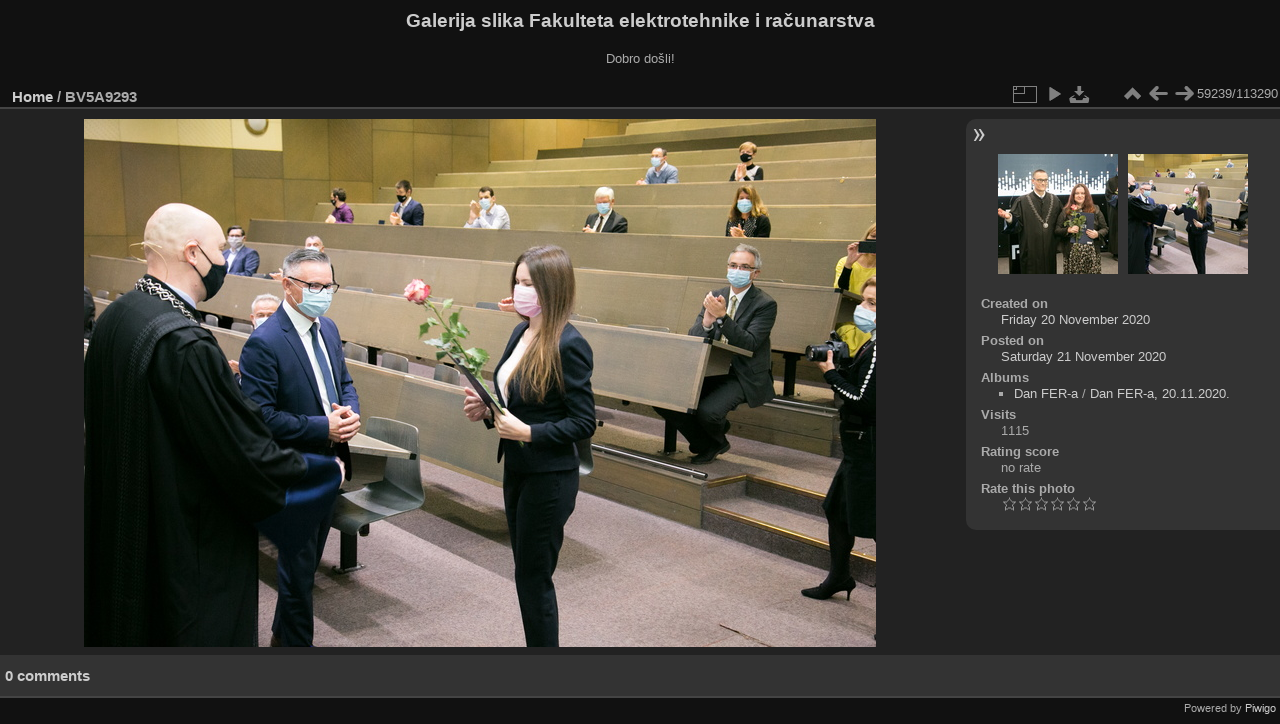

--- FILE ---
content_type: text/html; charset=utf-8
request_url: https://multimedija.fer.hr/picture.php?/60470/categories
body_size: 3279
content:
<!DOCTYPE html>
<html lang="en" dir="ltr">
<head>
<meta charset="utf-8">
<meta name="generator" content="Piwigo (aka PWG), see piwigo.org">

 
<meta name="description" content="BV5A9293 - BV5A9293.jpg">

<title>BV5A9293 | Galerija slika Fakulteta elektrotehnike i računarstva</title>
<link rel="shortcut icon" type="image/x-icon" href="themes/default/icon/favicon.ico">

<link rel="start" title="Home" href="/" >
<link rel="search" title="Search" href="search.php" >

<link rel="first" title="First" href="picture.php?/112697/categories" ><link rel="prev" title="Previous" href="picture.php?/75107/categories" ><link rel="next" title="Next" href="picture.php?/60471/categories" ><link rel="last" title="Last" href="picture.php?/37655/categories" ><link rel="up" title="Thumbnails" href="index.php?/categories/flat/start-59220" >
<link rel="canonical" href="picture.php?/60470">

 
	<!--[if lt IE 7]>
		<link rel="stylesheet" type="text/css" href="themes/default/fix-ie5-ie6.css">
	<![endif]-->
	<!--[if IE 7]>
		<link rel="stylesheet" type="text/css" href="themes/default/fix-ie7.css">
	<![endif]-->
	

	<!--[if lt IE 8]>
		<link rel="stylesheet" type="text/css" href="themes/elegant/fix-ie7.css">
	<![endif]-->


<!-- BEGIN get_combined -->
<link rel="stylesheet" type="text/css" href="_data/combined/6lr79v.css">


<!-- END get_combined -->

<!--[if lt IE 7]>
<script type="text/javascript" src="themes/default/js/pngfix.js"></script>
<![endif]-->

</head>

<body id="thePicturePage" class="section-categories image-60470 "  data-infos='{"section":"categories","image_id":"60470"}'>

<div id="the_page">


<div id="theHeader"><h1>Galerija slika Fakulteta elektrotehnike i računarstva</h1>

<p>Dobro došli!</p></div>


<div id="content">



<div id="imageHeaderBar">
	<div class="browsePath">
		<a href="/">Home</a><span class="browsePathSeparator"> / </span><h2>BV5A9293</h2>
	</div>
</div>

<div id="imageToolBar">
<div class="imageNumber">59239/113290</div>
<div class="navigationButtons">
<a href="index.php?/categories/flat/start-59220" title="Thumbnails" class="pwg-state-default pwg-button"><span class="pwg-icon pwg-icon-arrow-n"></span><span class="pwg-button-text">Thumbnails</span></a><a href="picture.php?/75107/categories" title="Previous : BV5A9293" class="pwg-state-default pwg-button"><span class="pwg-icon pwg-icon-arrow-w"></span><span class="pwg-button-text">Previous</span></a><a href="picture.php?/60471/categories" title="Next : BV5A9294" class="pwg-state-default pwg-button pwg-button-icon-right"><span class="pwg-icon pwg-icon-arrow-e"></span><span class="pwg-button-text">Next</span></a></div>

<div class="actionButtons">
<a id="derivativeSwitchLink" title="Photo sizes" class="pwg-state-default pwg-button" rel="nofollow"><span class="pwg-icon pwg-icon-sizes"></span><span class="pwg-button-text">Photo sizes</span></a><div id="derivativeSwitchBox" class="switchBox"><div class="switchBoxTitle">Photo sizes</div><span class="switchCheck" id="derivativeCheckedmedium">&#x2714; </span><a href="javascript:changeImgSrc('_data/i/upload/2020/11/21/20201121195751-f3842083-me.jpg','medium','medium')">M - medium<span class="derivativeSizeDetails"> (792 x 528)</span></a><br><span class="switchCheck" id="derivativeCheckedlarge" style="visibility:hidden">&#x2714; </span><a href="javascript:changeImgSrc('_data/i/upload/2020/11/21/20201121195751-f3842083-la.jpg','large','large')">L - large<span class="derivativeSizeDetails"> (1008 x 672)</span></a><br><span class="switchCheck" id="derivativeCheckedxlarge" style="visibility:hidden">&#x2714; </span><a href="javascript:changeImgSrc('i.php?/upload/2020/11/21/20201121195751-f3842083-xl.jpg','xlarge','xlarge')">XL - extra large<span class="derivativeSizeDetails"> (1224 x 816)</span></a><br><span class="switchCheck" id="derivativeCheckedxxlarge" style="visibility:hidden">&#x2714; </span><a href="javascript:changeImgSrc('i.php?/upload/2020/11/21/20201121195751-f3842083-xx.jpg','xxlarge','xxlarge')">XXL - huge<span class="derivativeSizeDetails"> (1656 x 1104)</span></a><br><a href="javascript:phpWGOpenWindow('./upload/2020/11/21/20201121195751-f3842083.jpg','xxx','scrollbars=yes,toolbar=no,status=no,resizable=yes')" rel="nofollow">Original</a></div>
<a href="picture.php?/60470/categories&amp;slideshow=" title="slideshow" class="pwg-state-default pwg-button" rel="nofollow"><span class="pwg-icon pwg-icon-slideshow"></span><span class="pwg-button-text">slideshow</span></a><a id="downloadSwitchLink" href="action.php?id=60470&amp;part=e&amp;download" title="Download this file" class="pwg-state-default pwg-button" rel="nofollow"><span class="pwg-icon pwg-icon-save"></span><span class="pwg-button-text">download</span></a> </div>
</div>
<div id="theImageAndInfos">
<div id="theImage">

    <img class="file-ext-jpg path-ext-jpg" src="_data/i/upload/2020/11/21/20201121195751-f3842083-me.jpg"width="792" height="528" alt="BV5A9293.jpg" id="theMainImage" usemap="#mapmedium" title="BV5A9293 - BV5A9293.jpg">


<map name="mapmedium"><area shape=rect coords="0,0,198,528" href="picture.php?/75107/categories" title="Previous : BV5A9293" alt="BV5A9293"><area shape=rect coords="198,0,591,132" href="index.php?/categories/flat/start-59220" title="Thumbnails" alt="Thumbnails"><area shape=rect coords="595,0,792,528" href="picture.php?/60471/categories" title="Next : BV5A9294" alt="BV5A9294"></map><map name="maplarge"><area shape=rect coords="0,0,252,672" href="picture.php?/75107/categories" title="Previous : BV5A9293" alt="BV5A9293"><area shape=rect coords="252,0,752,168" href="index.php?/categories/flat/start-59220" title="Thumbnails" alt="Thumbnails"><area shape=rect coords="757,0,1008,672" href="picture.php?/60471/categories" title="Next : BV5A9294" alt="BV5A9294"></map><map name="mapxlarge"><area shape=rect coords="0,0,306,816" href="picture.php?/75107/categories" title="Previous : BV5A9293" alt="BV5A9293"><area shape=rect coords="306,0,913,204" href="index.php?/categories/flat/start-59220" title="Thumbnails" alt="Thumbnails"><area shape=rect coords="920,0,1224,816" href="picture.php?/60471/categories" title="Next : BV5A9294" alt="BV5A9294"></map><map name="mapxxlarge"><area shape=rect coords="0,0,414,1104" href="picture.php?/75107/categories" title="Previous : BV5A9293" alt="BV5A9293"><area shape=rect coords="414,0,1235,276" href="index.php?/categories/flat/start-59220" title="Thumbnails" alt="Thumbnails"><area shape=rect coords="1245,0,1656,1104" href="picture.php?/60471/categories" title="Next : BV5A9294" alt="BV5A9294"></map>


</div><div id="infoSwitcher"></div><div id="imageInfos">
	<div class="navThumbs">
			<a class="navThumb" id="linkPrev" href="picture.php?/75107/categories" title="Previous : BV5A9293" rel="prev">
				<span class="thumbHover prevThumbHover"></span>
        <img class="" src="_data/i/upload/2022/11/29/20221129123031-afd9181d-sq.jpg" alt="BV5A9293">
			</a>
			<a class="navThumb" id="linkNext" href="picture.php?/60471/categories" title="Next : BV5A9294" rel="next">
				<span class="thumbHover nextThumbHover"></span>
				<img class="" src="_data/i/upload/2020/11/21/20201121195759-5f15f190-sq.jpg" alt="BV5A9294">
			</a>
	</div>

<dl id="standard" class="imageInfoTable">
<div id="datecreate" class="imageInfo"><dt>Created on</dt><dd><a href="index.php?/created-monthly-list-2020-11-20" rel="nofollow">Friday 20 November 2020</a></dd></div><div id="datepost" class="imageInfo"><dt>Posted on</dt><dd><a href="index.php?/posted-monthly-list-2020-11-21" rel="nofollow">Saturday 21 November 2020</a></dd></div><div id="Categories" class="imageInfo"><dt>Albums</dt><dd><ul><li><a href="index.php?/category/112">Dan FER-a</a> / <a href="index.php?/category/278">Dan FER-a, 20.11.2020.</a></li></ul></dd></div><div id="Visits" class="imageInfo"><dt>Visits</dt><dd>1115</dd></div><div id="Average" class="imageInfo"><dt>Rating score</dt><dd><span id="ratingScore">no rate</span> <span id="ratingCount"></span></dd></div><div id="rating" class="imageInfo"><dt><span id="updateRate">Rate this photo</span></dt><dd><form action="picture.php?/60470/categories&amp;action=rate" method="post" id="rateForm" style="margin:0;"><div><input type="submit" name="rate" value="0" class="rateButton" title="0"><input type="submit" name="rate" value="1" class="rateButton" title="1"><input type="submit" name="rate" value="2" class="rateButton" title="2"><input type="submit" name="rate" value="3" class="rateButton" title="3"><input type="submit" name="rate" value="4" class="rateButton" title="4"><input type="submit" name="rate" value="5" class="rateButton" title="5">			</div>
			</form>
		</dd>
	</div>


</dl>

</div>
</div>

<div id="comments" class="noCommentContent"><div id="commentsSwitcher"></div>
	<h3>0 comments</h3>

	<div id="pictureComments">
		<div id="pictureCommentList">
			<ul class="commentsList">
</ul>

		</div>
		<div style="clear:both"></div>
	</div>

</div>

</div>
<div id="copyright">

  Powered by	<a href="https://piwigo.org" class="Piwigo">Piwigo</a>
  
</div>
</div>
<!-- BEGIN get_combined -->
<script type="text/javascript" src="_data/combined/5k00i3.js"></script>
<script type="text/javascript">//<![CDATA[

var p_main_menu = "on", p_pict_descr = "on", p_pict_comment = "off";
document.onkeydown = function(e){e=e||window.event;if (e.altKey) return true;var target=e.target||e.srcElement;if (target && target.type) return true;	var keyCode=e.keyCode||e.which, docElem=document.documentElement, url;switch(keyCode){case 63235: case 39: if (e.ctrlKey || docElem.scrollLeft==docElem.scrollWidth-docElem.clientWidth)url="picture.php?/60471/categories"; break;case 63234: case 37: if (e.ctrlKey || docElem.scrollLeft==0)url="picture.php?/75107/categories"; break;case 36: if (e.ctrlKey)url="picture.php?/112697/categories"; break;case 35: if (e.ctrlKey)url="picture.php?/37655/categories"; break;case 38: if (e.ctrlKey)url="index.php?/categories/flat/start-59220"; break;}if (url) {window.location=url.replace("&amp;","&"); return false;}return true;}
function changeImgSrc(url,typeSave,typeMap)
{
	var theImg = document.getElementById("theMainImage");
	if (theImg)
	{
		theImg.removeAttribute("width");theImg.removeAttribute("height");
		theImg.src = url;
		theImg.useMap = "#map"+typeMap;
	}
	jQuery('#derivativeSwitchBox .switchCheck').css('visibility','hidden');
	jQuery('#derivativeChecked'+typeMap).css('visibility','visible');
	document.cookie = 'picture_deriv='+typeSave+';path=/';
}
(window.SwitchBox=window.SwitchBox||[]).push("#derivativeSwitchLink", "#derivativeSwitchBox");
var _pwgRatingAutoQueue = _pwgRatingAutoQueue||[];_pwgRatingAutoQueue.push( {rootUrl: '', image_id: 60470,onSuccess : function(rating) {var e = document.getElementById("updateRate");if (e) e.innerHTML = "Update your rating";e = document.getElementById("ratingScore");if (e) e.innerHTML = rating.score;e = document.getElementById("ratingCount");if (e) {if (rating.count == 1) {e.innerHTML = "(%d rate)".replace( "%d", rating.count);} else {e.innerHTML = "(%d rates)".replace( "%d", rating.count);}}}} );
//]]></script>
<script type="text/javascript">
(function() {
var s,after = document.getElementsByTagName('script')[document.getElementsByTagName('script').length-1];
s=document.createElement('script'); s.type='text/javascript'; s.async=true; s.src='_data/combined/zhmqy0.js';
after = after.parentNode.insertBefore(s, after);
})();
</script>
<!-- END get_combined -->

</body>
</html>